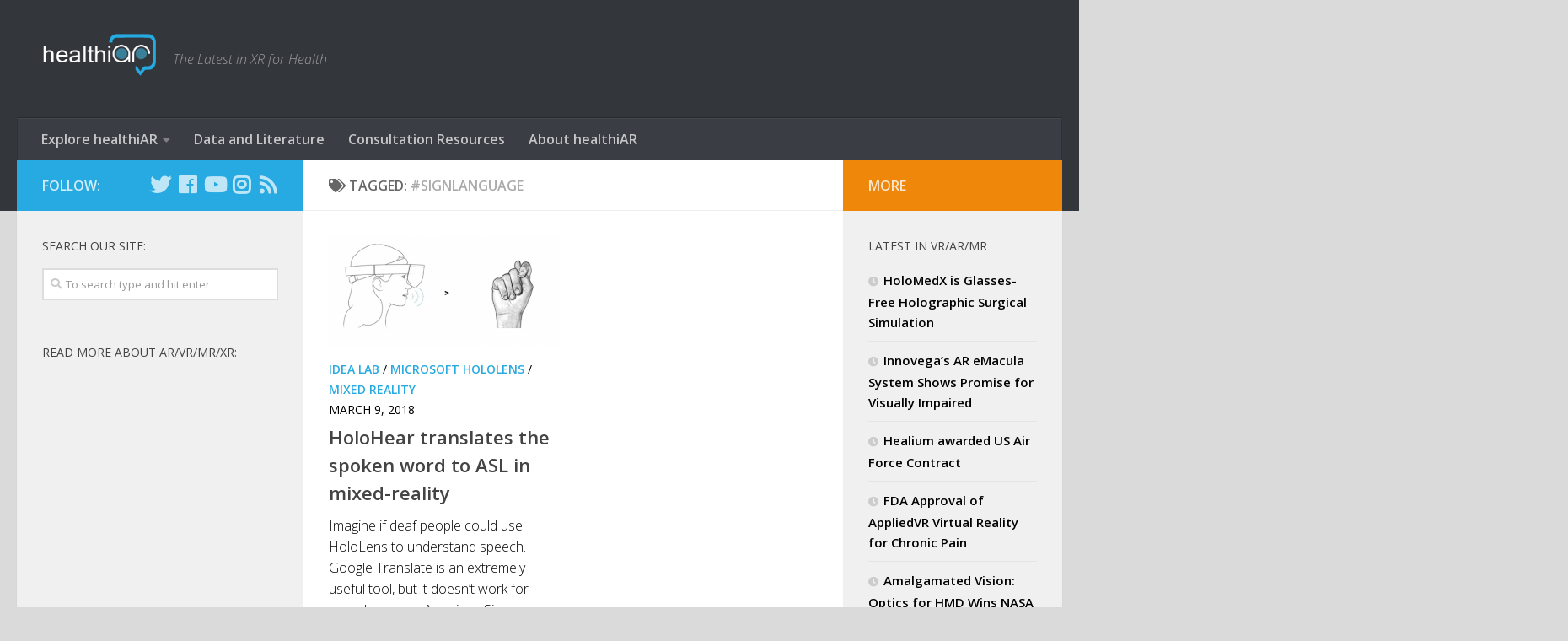

--- FILE ---
content_type: text/html; charset=UTF-8
request_url: https://healthiar.com/tag/signlanguage
body_size: 14722
content:
<!DOCTYPE html>
<html class="no-js" lang="en-US" xmlns:og="http://ogp.me/ns#" xmlns:fb="http://ogp.me/ns/fb#">
<head>
  <meta charset="UTF-8">
  <meta name="viewport" content="width=device-width, initial-scale=1.0">
  <link rel="profile" href="https://gmpg.org/xfn/11" />
  <link rel="pingback" href="https://healthiar.com/xmlrpc.php">

  <title>#signlanguage &#8211; healthiAR+VR+MR+XR</title>
<script>document.documentElement.className = document.documentElement.className.replace("no-js","js");</script>
<link rel='dns-prefetch' href='//s.w.org' />
<link rel="alternate" type="application/rss+xml" title="healthiAR+VR+MR+XR &raquo; Feed" href="https://healthiar.com/feed" />
<link rel="alternate" type="application/rss+xml" title="healthiAR+VR+MR+XR &raquo; Comments Feed" href="https://healthiar.com/comments/feed" />
<link id="hu-user-gfont" href="//fonts.googleapis.com/css?family=Open+Sans:400,400italic,300italic,300,600&subset=latin,latin-ext" rel="stylesheet" type="text/css"><link rel="alternate" type="application/rss+xml" title="healthiAR+VR+MR+XR &raquo; #signlanguage Tag Feed" href="https://healthiar.com/tag/signlanguage/feed" />
		<script type="text/javascript">
			window._wpemojiSettings = {"baseUrl":"https:\/\/s.w.org\/images\/core\/emoji\/11\/72x72\/","ext":".png","svgUrl":"https:\/\/s.w.org\/images\/core\/emoji\/11\/svg\/","svgExt":".svg","source":{"concatemoji":"https:\/\/healthiar.com\/wp-includes\/js\/wp-emoji-release.min.js?ver=4.9.28"}};
			!function(e,a,t){var n,r,o,i=a.createElement("canvas"),p=i.getContext&&i.getContext("2d");function s(e,t){var a=String.fromCharCode;p.clearRect(0,0,i.width,i.height),p.fillText(a.apply(this,e),0,0);e=i.toDataURL();return p.clearRect(0,0,i.width,i.height),p.fillText(a.apply(this,t),0,0),e===i.toDataURL()}function c(e){var t=a.createElement("script");t.src=e,t.defer=t.type="text/javascript",a.getElementsByTagName("head")[0].appendChild(t)}for(o=Array("flag","emoji"),t.supports={everything:!0,everythingExceptFlag:!0},r=0;r<o.length;r++)t.supports[o[r]]=function(e){if(!p||!p.fillText)return!1;switch(p.textBaseline="top",p.font="600 32px Arial",e){case"flag":return s([55356,56826,55356,56819],[55356,56826,8203,55356,56819])?!1:!s([55356,57332,56128,56423,56128,56418,56128,56421,56128,56430,56128,56423,56128,56447],[55356,57332,8203,56128,56423,8203,56128,56418,8203,56128,56421,8203,56128,56430,8203,56128,56423,8203,56128,56447]);case"emoji":return!s([55358,56760,9792,65039],[55358,56760,8203,9792,65039])}return!1}(o[r]),t.supports.everything=t.supports.everything&&t.supports[o[r]],"flag"!==o[r]&&(t.supports.everythingExceptFlag=t.supports.everythingExceptFlag&&t.supports[o[r]]);t.supports.everythingExceptFlag=t.supports.everythingExceptFlag&&!t.supports.flag,t.DOMReady=!1,t.readyCallback=function(){t.DOMReady=!0},t.supports.everything||(n=function(){t.readyCallback()},a.addEventListener?(a.addEventListener("DOMContentLoaded",n,!1),e.addEventListener("load",n,!1)):(e.attachEvent("onload",n),a.attachEvent("onreadystatechange",function(){"complete"===a.readyState&&t.readyCallback()})),(n=t.source||{}).concatemoji?c(n.concatemoji):n.wpemoji&&n.twemoji&&(c(n.twemoji),c(n.wpemoji)))}(window,document,window._wpemojiSettings);
		</script>
		<style type="text/css">
img.wp-smiley,
img.emoji {
	display: inline !important;
	border: none !important;
	box-shadow: none !important;
	height: 1em !important;
	width: 1em !important;
	margin: 0 .07em !important;
	vertical-align: -0.1em !important;
	background: none !important;
	padding: 0 !important;
}
</style>
<link rel='stylesheet' id='contact-form-7-css'  href='https://healthiar.com/wp-content/plugins/contact-form-7/includes/css/styles.css?ver=5.0.4' type='text/css' media='all' />
<link rel='stylesheet' id='ip_style-css'  href='https://healthiar.com/wp-content/plugins/impactpubs/ip_style.css?ver=4.9.28' type='text/css' media='all' />
<link rel='stylesheet' id='mks_shortcodes_fntawsm_css-css'  href='https://healthiar.com/wp-content/plugins/meks-flexible-shortcodes/css/font-awesome/css/font-awesome.min.css?ver=1.3.1' type='text/css' media='screen' />
<link rel='stylesheet' id='mks_shortcodes_simple_line_icons-css'  href='https://healthiar.com/wp-content/plugins/meks-flexible-shortcodes/css/simple-line/simple-line-icons.css?ver=1.3.1' type='text/css' media='screen' />
<link rel='stylesheet' id='mks_shortcodes_css-css'  href='https://healthiar.com/wp-content/plugins/meks-flexible-shortcodes/css/style.css?ver=1.3.1' type='text/css' media='screen' />
<link rel='stylesheet' id='hueman-main-style-css'  href='https://healthiar.com/wp-content/themes/hueman/assets/front/css/main.min.css?ver=3.4.12' type='text/css' media='all' />
<style id='hueman-main-style-inline-css' type='text/css'>
body { font-family:'Open Sans', Arial, sans-serif;font-size:1.00rem }@media only screen and (min-width: 720px) {
        .nav > li { font-size:1.00rem; }
      }::selection { background-color: #27aae1; }
::-moz-selection { background-color: #27aae1; }a,a+span.hu-external::after,.themeform label .required,#flexslider-featured .flex-direction-nav .flex-next:hover,#flexslider-featured .flex-direction-nav .flex-prev:hover,.post-hover:hover .post-title a,.post-title a:hover,.sidebar.s1 .post-nav li a:hover i,.content .post-nav li a:hover i,.post-related a:hover,.sidebar.s1 .widget_rss ul li a,#footer .widget_rss ul li a,.sidebar.s1 .widget_calendar a,#footer .widget_calendar a,.sidebar.s1 .alx-tab .tab-item-category a,.sidebar.s1 .alx-posts .post-item-category a,.sidebar.s1 .alx-tab li:hover .tab-item-title a,.sidebar.s1 .alx-tab li:hover .tab-item-comment a,.sidebar.s1 .alx-posts li:hover .post-item-title a,#footer .alx-tab .tab-item-category a,#footer .alx-posts .post-item-category a,#footer .alx-tab li:hover .tab-item-title a,#footer .alx-tab li:hover .tab-item-comment a,#footer .alx-posts li:hover .post-item-title a,.comment-tabs li.active a,.comment-awaiting-moderation,.child-menu a:hover,.child-menu .current_page_item > a,.wp-pagenavi a{ color: #27aae1; }.themeform input[type="submit"],.themeform button[type="submit"],.sidebar.s1 .sidebar-top,.sidebar.s1 .sidebar-toggle,#flexslider-featured .flex-control-nav li a.flex-active,.post-tags a:hover,.sidebar.s1 .widget_calendar caption,#footer .widget_calendar caption,.author-bio .bio-avatar:after,.commentlist li.bypostauthor > .comment-body:after,.commentlist li.comment-author-admin > .comment-body:after{ background-color: #27aae1; }.post-format .format-container { border-color: #27aae1; }.sidebar.s1 .alx-tabs-nav li.active a,#footer .alx-tabs-nav li.active a,.comment-tabs li.active a,.wp-pagenavi a:hover,.wp-pagenavi a:active,.wp-pagenavi span.current{ border-bottom-color: #27aae1!important; }.sidebar.s2 .post-nav li a:hover i,
.sidebar.s2 .widget_rss ul li a,
.sidebar.s2 .widget_calendar a,
.sidebar.s2 .alx-tab .tab-item-category a,
.sidebar.s2 .alx-posts .post-item-category a,
.sidebar.s2 .alx-tab li:hover .tab-item-title a,
.sidebar.s2 .alx-tab li:hover .tab-item-comment a,
.sidebar.s2 .alx-posts li:hover .post-item-title a { color: #ef870a; }
.sidebar.s2 .sidebar-top,.sidebar.s2 .sidebar-toggle,.post-comments,.jp-play-bar,.jp-volume-bar-value,.sidebar.s2 .widget_calendar caption{ background-color: #ef870a; }.sidebar.s2 .alx-tabs-nav li.active a { border-bottom-color: #ef870a; }
.post-comments span:before { border-right-color: #ef870a; }
      .search-expand,
              #nav-topbar.nav-container { background-color: #26272b}@media only screen and (min-width: 720px) {
                #nav-topbar .nav ul { background-color: #26272b; }
              }.is-scrolled #header .nav-container.desktop-sticky,
              .is-scrolled #header .search-expand { background-color: #26272b; background-color: rgba(38,39,43,0.90) }.is-scrolled .topbar-transparent #nav-topbar.desktop-sticky .nav ul { background-color: #26272b; background-color: rgba(38,39,43,0.95) }#header { background-color: #33363b; }
@media only screen and (min-width: 720px) {
  #nav-header .nav ul { background-color: #33363b; }
}
        #header #nav-mobile { background-color: #33363b; }.is-scrolled #header #nav-mobile { background-color: #33363b; background-color: rgba(51,54,59,0.90) }#nav-header.nav-container, #main-header-search .search-expand { background-color: #3b3d44; }
@media only screen and (min-width: 720px) {
  #nav-header .nav ul { background-color: #3b3d44; }
}
        .site-title a img { max-height: 70px; }body { background-color: #dbdada; }
</style>
<link rel='stylesheet' id='theme-stylesheet-css'  href='https://healthiar.com/wp-content/themes/hueman-child/style.css?ver=3.4.12' type='text/css' media='all' />
<link rel='stylesheet' id='hueman-font-awesome-css'  href='https://healthiar.com/wp-content/themes/hueman/assets/front/css/font-awesome.min.css?ver=3.4.12' type='text/css' media='all' />
<link rel='stylesheet' id='meks-ads-widget-css'  href='https://healthiar.com/wp-content/plugins/meks-easy-ads-widget/css/style.css?ver=2.0.4' type='text/css' media='all' />
<link rel='stylesheet' id='meks-flickr-widget-css'  href='https://healthiar.com/wp-content/plugins/meks-simple-flickr-widget/css/style.css?ver=1.1.3' type='text/css' media='all' />
<link rel='stylesheet' id='meks-author-widget-css'  href='https://healthiar.com/wp-content/plugins/meks-smart-author-widget/css/style.css?ver=1.1.1' type='text/css' media='all' />
<link rel='stylesheet' id='meks-social-widget-css'  href='https://healthiar.com/wp-content/plugins/meks-smart-social-widget/css/style.css?ver=1.3.5' type='text/css' media='all' />
<link rel='stylesheet' id='meks-themeforest-widget-css'  href='https://healthiar.com/wp-content/plugins/meks-themeforest-smart-widget/css/style.css?ver=1.2' type='text/css' media='all' />
<script type='text/javascript' src='https://healthiar.com/wp-includes/js/jquery/jquery.js?ver=1.12.4'></script>
<script type='text/javascript' src='https://healthiar.com/wp-includes/js/jquery/jquery-migrate.min.js?ver=1.4.1'></script>
<script type='text/javascript' src='https://healthiar.com/wp-content/plugins/meks-flexible-shortcodes/js/main.js?ver=1.3.1'></script>
<link rel='https://api.w.org/' href='https://healthiar.com/wp-json/' />
<link rel="EditURI" type="application/rsd+xml" title="RSD" href="https://healthiar.com/xmlrpc.php?rsd" />
<link rel="wlwmanifest" type="application/wlwmanifest+xml" href="https://healthiar.com/wp-includes/wlwmanifest.xml" /> 
<meta name="generator" content="WordPress 4.9.28" />
    <script>
    function hasWKGoogleAnalyticsCookie() {
      return (new RegExp('wp_wk_ga_untrack_' + document.location.hostname) ).test(document.cookie);
    }
    </script>
    
      <script>
      if( !hasWKGoogleAnalyticsCookie() ) {
        //Google Analytics
        (function(i,s,o,g,r,a,m){i['GoogleAnalyticsObject']=r;i[r]=i[r]||function(){
        (i[r].q=i[r].q||[]).push(arguments)},i[r].l=1*new Date();a=s.createElement(o),
        m=s.getElementsByTagName(o)[0];a.async=1;a.src=g;m.parentNode.insertBefore(a,m)
        })(window,document,'script','https://www.google-analytics.com/analytics.js','ga');
        ga('create', 'UA-86300168-1', 'auto');

          
        ga('send', 'pageview');
      }
      </script>

        <!--[if lt IE 9]>
<script src="https://healthiar.com/wp-content/themes/hueman/assets/front/js/ie/html5shiv-printshiv.min.js"></script>
<script src="https://healthiar.com/wp-content/themes/hueman/assets/front/js/ie/selectivizr.js"></script>
<![endif]-->
<link rel="icon" href="https://healthiar.com/wp-content/uploads/2017/03/cropped-ar_300x300-32x32.png" sizes="32x32" />
<link rel="icon" href="https://healthiar.com/wp-content/uploads/2017/03/cropped-ar_300x300-192x192.png" sizes="192x192" />
<link rel="apple-touch-icon-precomposed" href="https://healthiar.com/wp-content/uploads/2017/03/cropped-ar_300x300-180x180.png" />
<meta name="msapplication-TileImage" content="https://healthiar.com/wp-content/uploads/2017/03/cropped-ar_300x300-270x270.png" />

<!-- START - Open Graph for Facebook, Google+ and Twitter Card Tags 2.2.5 -->
 <!-- Facebook Open Graph -->
  <meta property="og:locale" content="en_US"/>
  <meta property="og:site_name" content="healthiAR+VR+MR+XR"/>
  <meta property="og:title" content="#signlanguage"/>
  <meta property="og:url" content="https://healthiar.com/tag/signlanguage"/>
  <meta property="og:type" content="article"/>
  <meta property="og:description" content="The Latest in XR for Health"/>
  <meta property="og:image" content="https://healthiar.com/wp-content/uploads/2017/03/healthiar-VRARA-image_low.jpg"/>
  <meta property="article:publisher" content="https://www.facebook.com/gohealthiAR"/>
 <!-- Google+ / Schema.org -->
  <meta itemprop="name" content="#signlanguage"/>
  <meta itemprop="headline" content="#signlanguage"/>
  <meta itemprop="description" content="The Latest in XR for Health"/>
  <meta itemprop="image" content="https://healthiar.com/wp-content/uploads/2017/03/healthiar-VRARA-image_low.jpg"/>
  <!--<meta itemprop="publisher" content="healthiAR+VR+MR+XR"/>--> <!-- To solve: The attribute publisher.itemtype has an invalid value -->
 <!-- Twitter Cards -->
  <meta name="twitter:title" content="#signlanguage"/>
  <meta name="twitter:url" content="https://healthiar.com/tag/signlanguage"/>
  <meta name="twitter:description" content="The Latest in XR for Health"/>
  <meta name="twitter:image" content="https://healthiar.com/wp-content/uploads/2017/03/healthiar-VRARA-image_low.jpg"/>
  <meta name="twitter:card" content="summary_large_image"/>
  <meta name="twitter:site" content="@healthiAR"/>
 <!-- SEO -->
  <meta name="description" content="The Latest in XR for Health"/>
  <meta name="publisher" content="healthiAR+VR+MR+XR"/>
 <!-- Misc. tags -->
 <!-- is_tag -->
<!-- END - Open Graph for Facebook, Google+ and Twitter Card Tags 2.2.5 -->
	
</head>

<body class="archive tag tag-signlanguage tag-201 wp-custom-logo col-3cm full-width mobile-sidebar-hide-s2 header-desktop-sticky header-mobile-sticky chrome elementor-default">

<div id="wrapper">

  
  <header id="header" class="main-menu-mobile-on one-mobile-menu main_menu header-ads-desktop  topbar-transparent no-header-img">
        <nav class="nav-container group mobile-menu mobile-sticky " id="nav-mobile" data-menu-id="header-1">
  <div class="mobile-title-logo-in-header">                  <p class="site-title"><a class="custom-logo-link" href="https://healthiar.com/" rel="home" title="healthiAR+VR+MR+XR | Home page"><img src="https://healthiar.com/wp-content/uploads/2016/10/healthiAR_outline.png" alt="healthiAR+VR+MR+XR"></a></p>
                </div>
        
                    <!-- <div class="ham__navbar-toggler collapsed" aria-expanded="false">
          <div class="ham__navbar-span-wrapper">
            <span class="ham-toggler-menu__span"></span>
          </div>
        </div> -->
        <div class="ham__navbar-toggler-two collapsed" title="Menu" aria-expanded="false">
          <div class="ham__navbar-span-wrapper">
            <span class="line line-1"></span>
            <span class="line line-2"></span>
            <span class="line line-3"></span>
          </div>
        </div>
            
      <div class="nav-text"></div>
      <div class="nav-wrap container">
                  <ul class="nav container-inner group mobile-search">
                            <li>
                  <form method="get" class="searchform themeform" action="https://healthiar.com/">
	<div>
		<input type="text" class="search" name="s" onblur="if(this.value=='')this.value='To search type and hit enter';" onfocus="if(this.value=='To search type and hit enter')this.value='';" value="To search type and hit enter" />
	</div>
</form>                </li>
                      </ul>
                <ul id="menu-new-menu" class="nav container-inner group"><li id="menu-item-623" class="menu-item menu-item-type-custom menu-item-object-custom menu-item-has-children menu-item-623"><a href="#">Explore healthiAR</a>
<ul class="sub-menu">
	<li id="menu-item-632" class="menu-item menu-item-type-custom menu-item-object-custom menu-item-has-children menu-item-632"><a href="#">By Approach</a>
	<ul class="sub-menu">
		<li id="menu-item-620" class="menu-item menu-item-type-taxonomy menu-item-object-category menu-item-620"><a href="https://healthiar.com/category/vr-branded-experiences">Branded Experiences</a></li>
		<li id="menu-item-631" class="menu-item menu-item-type-taxonomy menu-item-object-category menu-item-631"><a href="https://healthiar.com/category/vr-ar-mr-clinical-utility">Clinical Utility</a></li>
		<li id="menu-item-621" class="menu-item menu-item-type-taxonomy menu-item-object-category menu-item-621"><a href="https://healthiar.com/category/device">Device/Demonstration</a></li>
		<li id="menu-item-630" class="menu-item menu-item-type-taxonomy menu-item-object-category menu-item-630"><a href="https://healthiar.com/category/patient-empathy">Patient Empathy</a></li>
		<li id="menu-item-968" class="menu-item menu-item-type-taxonomy menu-item-object-category menu-item-968"><a href="https://healthiar.com/category/idea-lab">Idea Lab</a></li>
		<li id="menu-item-622" class="menu-item menu-item-type-taxonomy menu-item-object-category menu-item-622"><a href="https://healthiar.com/category/method-of-action-moa">Method of Action (MOA)</a></li>
		<li id="menu-item-629" class="menu-item menu-item-type-taxonomy menu-item-object-category menu-item-629"><a href="https://healthiar.com/category/training">Training</a></li>
	</ul>
</li>
	<li id="menu-item-618" class="menu-item menu-item-type-taxonomy menu-item-object-category menu-item-has-children menu-item-618"><a href="https://healthiar.com/category/specialty">By Specialty</a>
	<ul class="sub-menu">
		<li id="menu-item-2047" class="menu-item menu-item-type-taxonomy menu-item-object-category menu-item-2047"><a href="https://healthiar.com/category/specialty/autism">Autism</a></li>
		<li id="menu-item-613" class="menu-item menu-item-type-taxonomy menu-item-object-category menu-item-613"><a href="https://healthiar.com/category/specialty/cardiovascular">Cardiovascular</a></li>
		<li id="menu-item-1365" class="menu-item menu-item-type-taxonomy menu-item-object-category menu-item-1365"><a href="https://healthiar.com/category/specialty/cosmetic-surgery">Cosmetic Surgery</a></li>
		<li id="menu-item-967" class="menu-item menu-item-type-taxonomy menu-item-object-category menu-item-967"><a href="https://healthiar.com/category/specialty/weight-management">Diet/Weight Management</a></li>
		<li id="menu-item-1366" class="menu-item menu-item-type-taxonomy menu-item-object-category menu-item-1366"><a href="https://healthiar.com/category/specialty/fitness">Fitness</a></li>
		<li id="menu-item-672" class="menu-item menu-item-type-taxonomy menu-item-object-category menu-item-672"><a href="https://healthiar.com/category/specialty/gastroenterology">Gastroenterology</a></li>
		<li id="menu-item-1153" class="menu-item menu-item-type-taxonomy menu-item-object-category menu-item-1153"><a href="https://healthiar.com/category/specialty/geriatrics">Geriatrics</a></li>
		<li id="menu-item-614" class="menu-item menu-item-type-taxonomy menu-item-object-category menu-item-614"><a href="https://healthiar.com/category/specialty/neurology">Neurology</a></li>
		<li id="menu-item-1034" class="menu-item menu-item-type-taxonomy menu-item-object-category menu-item-1034"><a href="https://healthiar.com/category/specialty/obstetricsmaternity">Obstetrics/Maternity</a></li>
		<li id="menu-item-2048" class="menu-item menu-item-type-taxonomy menu-item-object-category menu-item-2048"><a href="https://healthiar.com/category/specialty/oncology">Oncology</a></li>
		<li id="menu-item-908" class="menu-item menu-item-type-taxonomy menu-item-object-category menu-item-908"><a href="https://healthiar.com/category/specialty/pain-management">Pain Management</a></li>
		<li id="menu-item-734" class="menu-item menu-item-type-taxonomy menu-item-object-category menu-item-734"><a href="https://healthiar.com/category/specialty/patient-well-being">Patient Well-Being</a></li>
		<li id="menu-item-616" class="menu-item menu-item-type-taxonomy menu-item-object-category menu-item-616"><a href="https://healthiar.com/category/specialty/pediatrics">Pediatrics</a></li>
		<li id="menu-item-2049" class="menu-item menu-item-type-taxonomy menu-item-object-category menu-item-2049"><a href="https://healthiar.com/category/specialty/physical-therapy">Physical Therapy</a></li>
		<li id="menu-item-735" class="menu-item menu-item-type-taxonomy menu-item-object-category menu-item-735"><a href="https://healthiar.com/category/specialty/preventive-care">Preventive Care</a></li>
		<li id="menu-item-2050" class="menu-item menu-item-type-taxonomy menu-item-object-category menu-item-2050"><a href="https://healthiar.com/category/specialty/prosthetics">Prosthetics</a></li>
		<li id="menu-item-1367" class="menu-item menu-item-type-taxonomy menu-item-object-category menu-item-1367"><a href="https://healthiar.com/category/specialty/psychology">Psychology</a></li>
		<li id="menu-item-2051" class="menu-item menu-item-type-taxonomy menu-item-object-category menu-item-2051"><a href="https://healthiar.com/category/specialty/rehabilitation">Rehabilitation</a></li>
		<li id="menu-item-617" class="menu-item menu-item-type-taxonomy menu-item-object-category menu-item-617"><a href="https://healthiar.com/category/specialty/surgery-specialty">Surgery</a></li>
		<li id="menu-item-615" class="menu-item menu-item-type-taxonomy menu-item-object-category menu-item-615"><a href="https://healthiar.com/category/specialty/vision">Vision</a></li>
	</ul>
</li>
	<li id="menu-item-602" class="menu-item menu-item-type-taxonomy menu-item-object-category menu-item-has-children menu-item-602"><a href="https://healthiar.com/category/platform">By VR/AR/MR Platform</a>
	<ul class="sub-menu">
		<li id="menu-item-603" class="menu-item menu-item-type-taxonomy menu-item-object-category menu-item-603"><a href="https://healthiar.com/category/platform/360-video">360° Video</a></li>
		<li id="menu-item-604" class="menu-item menu-item-type-taxonomy menu-item-object-category menu-item-604"><a href="https://healthiar.com/category/platform/google-cardboard">Google Cardboard</a></li>
		<li id="menu-item-606" class="menu-item menu-item-type-taxonomy menu-item-object-category menu-item-606"><a href="https://healthiar.com/category/platform/htc-vive">HTC Vive</a></li>
		<li id="menu-item-608" class="menu-item menu-item-type-taxonomy menu-item-object-category menu-item-608"><a href="https://healthiar.com/category/platform/microsoft-hololens">Microsoft HoloLens</a></li>
		<li id="menu-item-609" class="menu-item menu-item-type-taxonomy menu-item-object-category menu-item-609"><a href="https://healthiar.com/category/platform/oculus-rift">Oculus Rift</a></li>
		<li id="menu-item-611" class="menu-item menu-item-type-taxonomy menu-item-object-category menu-item-611"><a href="https://healthiar.com/category/platform/samsung-gearvr">Samsung GearVR</a></li>
	</ul>
</li>
	<li id="menu-item-1173" class="menu-item menu-item-type-post_type menu-item-object-page menu-item-1173"><a href="https://healthiar.com/subscribe">Subscribe to healthiAR!</a></li>
</ul>
</li>
<li id="menu-item-624" class="menu-item menu-item-type-taxonomy menu-item-object-category menu-item-624"><a href="https://healthiar.com/category/books">Data and Literature</a></li>
<li id="menu-item-627" class="menu-item menu-item-type-post_type menu-item-object-page menu-item-627"><a href="https://healthiar.com/resources-for-vr-development">Consultation Resources</a></li>
<li id="menu-item-656" class="menu-item menu-item-type-post_type menu-item-object-page menu-item-656"><a href="https://healthiar.com/about-healthiar">About healthiAR</a></li>
</ul>      </div>
</nav><!--/#nav-topbar-->  
  
  <div class="container group">
        <div class="container-inner">

                    <div class="group pad central-header-zone">
                  <div class="logo-tagline-group">
                                        <p class="site-title"><a class="custom-logo-link" href="https://healthiar.com/" rel="home" title="healthiAR+VR+MR+XR | Home page"><img src="https://healthiar.com/wp-content/uploads/2016/10/healthiAR_outline.png" alt="healthiAR+VR+MR+XR"></a></p>
                                                                <p class="site-description">The Latest in XR for Health</p>
                                        </div>

                                </div>
      
                <nav class="nav-container group desktop-menu " id="nav-header" data-menu-id="header-2">
    <div class="nav-text"><!-- put your mobile menu text here --></div>

  <div class="nav-wrap container">
        <ul id="menu-new-menu-1" class="nav container-inner group"><li class="menu-item menu-item-type-custom menu-item-object-custom menu-item-has-children menu-item-623"><a href="#">Explore healthiAR</a>
<ul class="sub-menu">
	<li class="menu-item menu-item-type-custom menu-item-object-custom menu-item-has-children menu-item-632"><a href="#">By Approach</a>
	<ul class="sub-menu">
		<li class="menu-item menu-item-type-taxonomy menu-item-object-category menu-item-620"><a href="https://healthiar.com/category/vr-branded-experiences">Branded Experiences</a></li>
		<li class="menu-item menu-item-type-taxonomy menu-item-object-category menu-item-631"><a href="https://healthiar.com/category/vr-ar-mr-clinical-utility">Clinical Utility</a></li>
		<li class="menu-item menu-item-type-taxonomy menu-item-object-category menu-item-621"><a href="https://healthiar.com/category/device">Device/Demonstration</a></li>
		<li class="menu-item menu-item-type-taxonomy menu-item-object-category menu-item-630"><a href="https://healthiar.com/category/patient-empathy">Patient Empathy</a></li>
		<li class="menu-item menu-item-type-taxonomy menu-item-object-category menu-item-968"><a href="https://healthiar.com/category/idea-lab">Idea Lab</a></li>
		<li class="menu-item menu-item-type-taxonomy menu-item-object-category menu-item-622"><a href="https://healthiar.com/category/method-of-action-moa">Method of Action (MOA)</a></li>
		<li class="menu-item menu-item-type-taxonomy menu-item-object-category menu-item-629"><a href="https://healthiar.com/category/training">Training</a></li>
	</ul>
</li>
	<li class="menu-item menu-item-type-taxonomy menu-item-object-category menu-item-has-children menu-item-618"><a href="https://healthiar.com/category/specialty">By Specialty</a>
	<ul class="sub-menu">
		<li class="menu-item menu-item-type-taxonomy menu-item-object-category menu-item-2047"><a href="https://healthiar.com/category/specialty/autism">Autism</a></li>
		<li class="menu-item menu-item-type-taxonomy menu-item-object-category menu-item-613"><a href="https://healthiar.com/category/specialty/cardiovascular">Cardiovascular</a></li>
		<li class="menu-item menu-item-type-taxonomy menu-item-object-category menu-item-1365"><a href="https://healthiar.com/category/specialty/cosmetic-surgery">Cosmetic Surgery</a></li>
		<li class="menu-item menu-item-type-taxonomy menu-item-object-category menu-item-967"><a href="https://healthiar.com/category/specialty/weight-management">Diet/Weight Management</a></li>
		<li class="menu-item menu-item-type-taxonomy menu-item-object-category menu-item-1366"><a href="https://healthiar.com/category/specialty/fitness">Fitness</a></li>
		<li class="menu-item menu-item-type-taxonomy menu-item-object-category menu-item-672"><a href="https://healthiar.com/category/specialty/gastroenterology">Gastroenterology</a></li>
		<li class="menu-item menu-item-type-taxonomy menu-item-object-category menu-item-1153"><a href="https://healthiar.com/category/specialty/geriatrics">Geriatrics</a></li>
		<li class="menu-item menu-item-type-taxonomy menu-item-object-category menu-item-614"><a href="https://healthiar.com/category/specialty/neurology">Neurology</a></li>
		<li class="menu-item menu-item-type-taxonomy menu-item-object-category menu-item-1034"><a href="https://healthiar.com/category/specialty/obstetricsmaternity">Obstetrics/Maternity</a></li>
		<li class="menu-item menu-item-type-taxonomy menu-item-object-category menu-item-2048"><a href="https://healthiar.com/category/specialty/oncology">Oncology</a></li>
		<li class="menu-item menu-item-type-taxonomy menu-item-object-category menu-item-908"><a href="https://healthiar.com/category/specialty/pain-management">Pain Management</a></li>
		<li class="menu-item menu-item-type-taxonomy menu-item-object-category menu-item-734"><a href="https://healthiar.com/category/specialty/patient-well-being">Patient Well-Being</a></li>
		<li class="menu-item menu-item-type-taxonomy menu-item-object-category menu-item-616"><a href="https://healthiar.com/category/specialty/pediatrics">Pediatrics</a></li>
		<li class="menu-item menu-item-type-taxonomy menu-item-object-category menu-item-2049"><a href="https://healthiar.com/category/specialty/physical-therapy">Physical Therapy</a></li>
		<li class="menu-item menu-item-type-taxonomy menu-item-object-category menu-item-735"><a href="https://healthiar.com/category/specialty/preventive-care">Preventive Care</a></li>
		<li class="menu-item menu-item-type-taxonomy menu-item-object-category menu-item-2050"><a href="https://healthiar.com/category/specialty/prosthetics">Prosthetics</a></li>
		<li class="menu-item menu-item-type-taxonomy menu-item-object-category menu-item-1367"><a href="https://healthiar.com/category/specialty/psychology">Psychology</a></li>
		<li class="menu-item menu-item-type-taxonomy menu-item-object-category menu-item-2051"><a href="https://healthiar.com/category/specialty/rehabilitation">Rehabilitation</a></li>
		<li class="menu-item menu-item-type-taxonomy menu-item-object-category menu-item-617"><a href="https://healthiar.com/category/specialty/surgery-specialty">Surgery</a></li>
		<li class="menu-item menu-item-type-taxonomy menu-item-object-category menu-item-615"><a href="https://healthiar.com/category/specialty/vision">Vision</a></li>
	</ul>
</li>
	<li class="menu-item menu-item-type-taxonomy menu-item-object-category menu-item-has-children menu-item-602"><a href="https://healthiar.com/category/platform">By VR/AR/MR Platform</a>
	<ul class="sub-menu">
		<li class="menu-item menu-item-type-taxonomy menu-item-object-category menu-item-603"><a href="https://healthiar.com/category/platform/360-video">360° Video</a></li>
		<li class="menu-item menu-item-type-taxonomy menu-item-object-category menu-item-604"><a href="https://healthiar.com/category/platform/google-cardboard">Google Cardboard</a></li>
		<li class="menu-item menu-item-type-taxonomy menu-item-object-category menu-item-606"><a href="https://healthiar.com/category/platform/htc-vive">HTC Vive</a></li>
		<li class="menu-item menu-item-type-taxonomy menu-item-object-category menu-item-608"><a href="https://healthiar.com/category/platform/microsoft-hololens">Microsoft HoloLens</a></li>
		<li class="menu-item menu-item-type-taxonomy menu-item-object-category menu-item-609"><a href="https://healthiar.com/category/platform/oculus-rift">Oculus Rift</a></li>
		<li class="menu-item menu-item-type-taxonomy menu-item-object-category menu-item-611"><a href="https://healthiar.com/category/platform/samsung-gearvr">Samsung GearVR</a></li>
	</ul>
</li>
	<li class="menu-item menu-item-type-post_type menu-item-object-page menu-item-1173"><a href="https://healthiar.com/subscribe">Subscribe to healthiAR!</a></li>
</ul>
</li>
<li class="menu-item menu-item-type-taxonomy menu-item-object-category menu-item-624"><a href="https://healthiar.com/category/books">Data and Literature</a></li>
<li class="menu-item menu-item-type-post_type menu-item-object-page menu-item-627"><a href="https://healthiar.com/resources-for-vr-development">Consultation Resources</a></li>
<li class="menu-item menu-item-type-post_type menu-item-object-page menu-item-656"><a href="https://healthiar.com/about-healthiar">About healthiAR</a></li>
</ul>  </div>
</nav><!--/#nav-header-->      
    </div><!--/.container-inner-->
      </div><!--/.container-->

</header><!--/#header-->
  
  <div class="container" id="page">
    <div class="container-inner">
            <div class="main">
        <div class="main-inner group">
          
              <section class="content">
              <div class="page-title pad group">
          	    		<h1><i class="fas fa-tags"></i>Tagged: <span>#signlanguage </span></h1>
    	
    </div><!--/.page-title-->
          <div class="pad group">
            
  <div id="grid-wrapper" class="post-list group">
    <div class="post-row">        <article id="post-1879" class="group grid-item post-1879 post type-post status-publish format-standard has-post-thumbnail hentry category-idea-lab category-microsoft-hololens category-mixed-reality tag-als tag-deaf tag-digitalhealth tag-futureofhealthcare tag-healthiar tag-medtech tag-mixedreality tag-mr tag-signlanguage tag-xr tag-health tag-hololens">
	<div class="post-inner post-hover">

		<div class="post-thumbnail">
			<a href="https://healthiar.com/holohear-translates-the-spoken-word-to-asl-in-mixed-reality" title="Permalink to HoloHear translates the spoken word to ASL in mixed-reality">
				<img width="520" height="245" src="https://healthiar.com/wp-content/uploads/2018/03/Screen-Shot-2018-03-07-at-6.36.11-AM-520x245.png" class="attachment-thumb-medium size-thumb-medium wp-post-image" alt="" srcset="https://healthiar.com/wp-content/uploads/2018/03/Screen-Shot-2018-03-07-at-6.36.11-AM-520x245.png 520w, https://healthiar.com/wp-content/uploads/2018/03/Screen-Shot-2018-03-07-at-6.36.11-AM-720x340.png 720w" sizes="(max-width: 520px) 100vw, 520px" />															</a>
					</div><!--/.post-thumbnail-->

		<div class="post-meta group">
			<p class="post-category"><a href="https://healthiar.com/category/idea-lab" rel="category tag">Idea Lab</a> / <a href="https://healthiar.com/category/platform/microsoft-hololens" rel="category tag">Microsoft HoloLens</a> / <a href="https://healthiar.com/category/uncategorized/mixed-reality" rel="category tag">Mixed Reality</a></p>
			<p class="post-date">
  <time class="published updated" datetime="2018-03-09 10:00:12">March 9, 2018</time>
</p>

  <p class="post-byline" style="display:none">&nbsp;by    <span class="vcard author">
      <span class="fn"><a href="https://healthiar.com/author/angie" title="Posts by Angie Banuelos" rel="author">Angie Banuelos</a></span>
    </span> &middot; Published <span class="published">March 9, 2018</span>
     &middot; Last modified <span class="updated">March 7, 2018</span>  </p>
		</div><!--/.post-meta-->

		<h2 class="post-title entry-title">
			<a href="https://healthiar.com/holohear-translates-the-spoken-word-to-asl-in-mixed-reality" rel="bookmark" title="Permalink to HoloHear translates the spoken word to ASL in mixed-reality">HoloHear translates the spoken word to ASL in mixed-reality</a>
		</h2><!--/.post-title-->

				<div class="entry excerpt entry-summary">
			<p>Imagine if deaf people could use HoloLens to understand speech. Google Translate is an extremely useful tool, but it doesn’t work for every language. American Sign Language is absent from Google Translate, but an&#46;&#46;&#46;</p>
		</div><!--/.entry-->
		
	</div><!--/.post-inner-->
</article><!--/.post-->    </div>  </div><!--/.post-list-->

<nav class="pagination group">
			<ul class="group">
			<li class="prev left"></li>
			<li class="next right"></li>
		</ul>
	</nav><!--/.pagination-->
          </div><!--/.pad-->
        </section><!--/.content-->
          

	<div class="sidebar s1 collapsed" data-position="left" data-layout="col-3cm" data-sb-id="s1">

		<a class="sidebar-toggle" title="Expand Sidebar"><i class="fas icon-sidebar-toggle"></i></a>

		<div class="sidebar-content">

			  			<div class="sidebar-top group">
                        <p>Follow:</p>
          
          <ul class="social-links"><li><a rel="nofollow" class="social-tooltip"  title="Follow us on Twitter" aria-label="Follow us on Twitter" href="https://twitter.com/healthiAR" target="_blank"  style="color:rgba(255,255,255,0.7)"><i class="fab fa-twitter"></i></a></li><li><a rel="nofollow" class="social-tooltip"  title="Follow us on Facebook" aria-label="Follow us on Facebook" href="https://www.facebook.com/healthiAR/" target="_blank"  style="color:rgba(255,255,255,0.7)"><i class="fab fa-facebook"></i></a></li><li><a rel="nofollow" class="social-tooltip"  title="Follow us on Youtube" aria-label="Follow us on Youtube" href="https://www.youtube.com/channel/UC1u91Z3URvshzWiQzyIJxpg" target="_blank"  style="color:rgba(255,255,255,0.7)"><i class="fab fa-youtube"></i></a></li><li><a rel="nofollow" class="social-tooltip"  title="Follow us on Instagram" aria-label="Follow us on Instagram" href="https://www.instagram.com/healthiAR/" target="_blank"  style="color:rgba(255,255,255,0.7)"><i class="fab fa-instagram"></i></a></li><li><a rel="nofollow" class="social-tooltip"  title="Follow us on Rss" aria-label="Follow us on Rss" href="https://healthiar.com/feed" target="_blank"  style="color:rgba(255,255,255,0.7)"><i class="fas fa-rss"></i></a></li></ul>  			</div>
			
			
			
			<div id="search-4" class="widget widget_search"><h3 class="widget-title">Search Our Site:</h3><form method="get" class="searchform themeform" action="https://healthiar.com/">
	<div>
		<input type="text" class="search" name="s" onblur="if(this.value=='')this.value='To search type and hit enter';" onfocus="if(this.value=='To search type and hit enter')this.value='';" value="To search type and hit enter" />
	</div>
</form></div><div id="custom_html-8" class="widget_text widget widget_custom_html"><h3 class="widget-title">Read More about AR/VR/MR/XR:</h3><div class="textwidget custom-html-widget"><iframe type="text/html" width="300" height="480" frameborder="0" allowfullscreen style="max-width:100%" src="https://read.amazon.com/kp/card?asin=B084FYCR5P&preview=inline&linkCode=kpe&ref_=cm_sw_r_kb_dp_8gDHFb1AS5MS8" ></iframe></div></div><div id="categories-4" class="widget widget_categories"><h3 class="widget-title">Categories</h3>		<ul>
	<li class="cat-item cat-item-84"><a href="https://healthiar.com/category/platform/360-video" >360° Video</a> (5)
</li>
	<li class="cat-item cat-item-244"><a href="https://healthiar.com/category/specialty/aging" >Aging</a> (2)
</li>
	<li class="cat-item cat-item-224"><a href="https://healthiar.com/category/uncategorized/augmented-reality" >Augmented Reality</a> (7)
</li>
	<li class="cat-item cat-item-182"><a href="https://healthiar.com/category/specialty/autism" >Autism</a> (1)
</li>
	<li class="cat-item cat-item-89"><a href="https://healthiar.com/category/vr-branded-experiences" >Branded Experiences</a> (8)
</li>
	<li class="cat-item cat-item-91"><a href="https://healthiar.com/category/specialty/cardiovascular" >Cardiovascular</a> (4)
</li>
	<li class="cat-item cat-item-46"><a href="https://healthiar.com/category/vr-ar-mr-clinical-utility" >Clinical Utility</a> (47)
</li>
	<li class="cat-item cat-item-136"><a href="https://healthiar.com/category/specialty/cosmetic-surgery" >Cosmetic Surgery</a> (1)
</li>
	<li class="cat-item cat-item-66"><a href="https://healthiar.com/category/books" >Data and Literature</a> (7)
</li>
	<li class="cat-item cat-item-87"><a href="https://healthiar.com/category/device" >Device/Demonstration</a> (15)
</li>
	<li class="cat-item cat-item-110"><a href="https://healthiar.com/category/specialty/weight-management" >Diet/Weight Management</a> (6)
</li>
	<li class="cat-item cat-item-175"><a href="https://healthiar.com/category/specialty/exposure-therapy" >Exposure Therapy</a> (1)
</li>
	<li class="cat-item cat-item-149"><a href="https://healthiar.com/category/specialty/fitness" >Fitness</a> (3)
</li>
	<li class="cat-item cat-item-94"><a href="https://healthiar.com/category/specialty/gastroenterology" >Gastroenterology</a> (1)
</li>
	<li class="cat-item cat-item-120"><a href="https://healthiar.com/category/specialty/geriatrics" >Geriatrics</a> (7)
</li>
	<li class="cat-item cat-item-77"><a href="https://healthiar.com/category/platform/google-cardboard" >Google Cardboard</a> (9)
</li>
	<li class="cat-item cat-item-226"><a href="https://healthiar.com/category/platform/google-glass" >Google Glass</a> (1)
</li>
	<li class="cat-item cat-item-78"><a href="https://healthiar.com/category/platform/htc-vive" >HTC Vive</a> (23)
</li>
	<li class="cat-item cat-item-90"><a href="https://healthiar.com/category/idea-lab" >Idea Lab</a> (20)
</li>
	<li class="cat-item cat-item-225"><a href="https://healthiar.com/category/specialty/maternity" >Maternity</a> (1)
</li>
	<li class="cat-item cat-item-221"><a href="https://healthiar.com/category/specialty/meditation" >Meditation</a> (3)
</li>
	<li class="cat-item cat-item-220"><a href="https://healthiar.com/category/specialty/mental-health" >Mental Health</a> (6)
</li>
	<li class="cat-item cat-item-81"><a href="https://healthiar.com/category/platform/microsoft-hololens" >Microsoft HoloLens</a> (15)
</li>
	<li class="cat-item cat-item-178"><a href="https://healthiar.com/category/uncategorized/mixed-reality" >Mixed Reality</a> (3)
</li>
	<li class="cat-item cat-item-74"><a href="https://healthiar.com/category/specialty/neurology" >Neurology</a> (17)
</li>
	<li class="cat-item cat-item-67"><a href="https://healthiar.com/category/news" >News</a> (7)
</li>
	<li class="cat-item cat-item-111"><a href="https://healthiar.com/category/specialty/obstetricsmaternity" >Obstetrics/Maternity</a> (5)
</li>
	<li class="cat-item cat-item-261"><a href="https://healthiar.com/category/platform/oculus-go" >Oculus Go</a> (1)
</li>
	<li class="cat-item cat-item-297"><a href="https://healthiar.com/category/platform/oculus-quest" >Oculus Quest</a> (2)
</li>
	<li class="cat-item cat-item-76"><a href="https://healthiar.com/category/platform/oculus-rift" >Oculus Rift</a> (20)
</li>
	<li class="cat-item cat-item-165"><a href="https://healthiar.com/category/specialty/oncology" >Oncology</a> (2)
</li>
	<li class="cat-item cat-item-109"><a href="https://healthiar.com/category/specialty/pain-management" >Pain Management</a> (11)
</li>
	<li class="cat-item cat-item-50"><a href="https://healthiar.com/category/patient-empathy" >Patient Empathy</a> (14)
</li>
	<li class="cat-item cat-item-96"><a href="https://healthiar.com/category/specialty/patient-well-being" >Patient Well-Being</a> (20)
</li>
	<li class="cat-item cat-item-92"><a href="https://healthiar.com/category/specialty/pediatrics" >Pediatrics</a> (14)
</li>
	<li class="cat-item cat-item-121"><a href="https://healthiar.com/category/specialty/physical-therapy" >Physical Therapy</a> (7)
</li>
	<li class="cat-item cat-item-95"><a href="https://healthiar.com/category/specialty/preventive-care" >Preventive Care</a> (5)
</li>
	<li class="cat-item cat-item-170"><a href="https://healthiar.com/category/specialty/prosthetics" >Prosthetics</a> (3)
</li>
	<li class="cat-item cat-item-125"><a href="https://healthiar.com/category/specialty/psychology" >Psychology</a> (4)
</li>
	<li class="cat-item cat-item-168"><a href="https://healthiar.com/category/specialty/rehabilitation" >Rehabilitation</a> (6)
</li>
	<li class="cat-item cat-item-79"><a href="https://healthiar.com/category/platform/samsung-gearvr" >Samsung GearVR</a> (14)
</li>
	<li class="cat-item cat-item-85"><a href="https://healthiar.com/category/specialty/surgery-specialty" >Surgery</a> (13)
</li>
	<li class="cat-item cat-item-215"><a href="https://healthiar.com/category/training/surgical-training" >Surgical Training</a> (4)
</li>
	<li class="cat-item cat-item-49"><a href="https://healthiar.com/category/technology" >Technology</a> (3)
</li>
	<li class="cat-item cat-item-44"><a href="https://healthiar.com/category/training" >Training</a> (28)
</li>
	<li class="cat-item cat-item-68"><a href="https://healthiar.com/category/trends" >Trends</a> (13)
</li>
	<li class="cat-item cat-item-171"><a href="https://healthiar.com/category/technology/virtual-reality" >Virtual Reality</a> (30)
</li>
	<li class="cat-item cat-item-86"><a href="https://healthiar.com/category/specialty/vision" >Vision</a> (13)
</li>
		</ul>
</div>
		</div><!--/.sidebar-content-->

	</div><!--/.sidebar-->

	<div class="sidebar s2 collapsed" data-position="right" data-layout="col-3cm" data-sb-id="s2">

	<a class="sidebar-toggle" title="Expand Sidebar"><i class="fas icon-sidebar-toggle"></i></a>

	<div class="sidebar-content">

		  		<div class="sidebar-top group">
  			<p>More</p>
  		</div>
		
		
				<div id="recent-posts-6" class="widget widget_recent_entries">		<h3 class="widget-title">Latest in VR/AR/MR</h3>		<ul>
											<li>
					<a href="https://healthiar.com/holomedx-is-glasses-free-holographic-surgical-simulation">HoloMedX is Glasses-Free Holographic Surgical Simulation</a>
									</li>
											<li>
					<a href="https://healthiar.com/innovegas-ar-emacula-system-shows-promise-for-visually-impaired">Innovega&#8217;s AR eMacula System Shows Promise for Visually Impaired</a>
									</li>
											<li>
					<a href="https://healthiar.com/healium-awarded-us-air-force-contract">Healium awarded US Air Force Contract</a>
									</li>
											<li>
					<a href="https://healthiar.com/fda-approval-of-appliedvr-virtual-reality-for-chronic-pain">FDA Approval of AppliedVR Virtual Reality for Chronic Pain</a>
									</li>
											<li>
					<a href="https://healthiar.com/amalgamated-vision-optics-for-hmd-wins-nasa-itech-2020">Amalgamated Vision: Optics for HMD Wins NASA iTech 2020</a>
									</li>
					</ul>
		</div><div id="alxtabs-3" class="widget widget_hu_tabs">
<h3 class="widget-title"></h3><ul class="alx-tabs-nav group tab-count-3"><li class="alx-tab tab-popular"><a href="#tab-popular-3" title="Popular Posts"><i class="fas fa-star"></i><span>Popular Posts</span></a></li><li class="alx-tab tab-comments"><a href="#tab-comments-3" title="Recent Comments"><i class="far fa-comments"></i><span>Recent Comments</span></a></li><li class="alx-tab tab-tags"><a href="#tab-tags-3" title="Tags"><i class="fas fa-tags"></i><span>Tags</span></a></li></ul>
	<div class="alx-tabs-container">


		

		
						<ul id="tab-popular-3" class="alx-tab group ">

								<li>

					
					<div class="tab-item-inner group">
						<p class="tab-item-category"><a href="https://healthiar.com/category/vr-branded-experiences" rel="category tag">Branded Experiences</a> / <a href="https://healthiar.com/category/device" rel="category tag">Device/Demonstration</a> / <a href="https://healthiar.com/category/platform/htc-vive" rel="category tag">HTC Vive</a> / <a href="https://healthiar.com/category/specialty/neurology" rel="category tag">Neurology</a> / <a href="https://healthiar.com/category/platform/oculus-rift" rel="category tag">Oculus Rift</a></p>						<p class="tab-item-title"><a href="https://healthiar.com/ge-neuro" rel="bookmark" title="Permalink to GE Neuro VR">GE Neuro VR</a></p>
						<p class="tab-item-date">28 Oct, 2016</p>					</div>

				</li>
								<li>

					
					<div class="tab-item-inner group">
						<p class="tab-item-category"><a href="https://healthiar.com/category/specialty/neurology" rel="category tag">Neurology</a> / <a href="https://healthiar.com/category/specialty/rehabilitation" rel="category tag">Rehabilitation</a></p>						<p class="tab-item-title"><a href="https://healthiar.com/saebovr-increases-mobility-through-virtual-reality-challenges" rel="bookmark" title="Permalink to SaeboVR increases mobility through virtual reality challenges">SaeboVR increases mobility through virtual reality challenges</a></p>
						<p class="tab-item-date">19 Feb, 2018</p>					</div>

				</li>
								<li>

					
					<div class="tab-item-inner group">
						<p class="tab-item-category"><a href="https://healthiar.com/category/vr-ar-mr-clinical-utility" rel="category tag">Clinical Utility</a> / <a href="https://healthiar.com/category/platform/microsoft-hololens" rel="category tag">Microsoft HoloLens</a> / <a href="https://healthiar.com/category/specialty/neurology" rel="category tag">Neurology</a> / <a href="https://healthiar.com/category/specialty/surgery-specialty" rel="category tag">Surgery</a></p>						<p class="tab-item-title"><a href="https://healthiar.com/hololens-helps-brain-surgeons" rel="bookmark" title="Permalink to HoloLens Helps Brain Surgeons">HoloLens Helps Brain Surgeons</a></p>
						<p class="tab-item-date">26 Oct, 2016</p>					</div>

				</li>
								<li>

					
					<div class="tab-item-inner group">
						<p class="tab-item-category"><a href="https://healthiar.com/category/vr-ar-mr-clinical-utility" rel="category tag">Clinical Utility</a> / <a href="https://healthiar.com/category/platform/htc-vive" rel="category tag">HTC Vive</a> / <a href="https://healthiar.com/category/specialty/neurology" rel="category tag">Neurology</a> / <a href="https://healthiar.com/category/specialty/pediatrics" rel="category tag">Pediatrics</a></p>						<p class="tab-item-title"><a href="https://healthiar.com/precision-vr-visualization-platform-aids-pediatric-neurosurgery" rel="bookmark" title="Permalink to Precision VR™ visualization platform aids pediatric neurosurgery">Precision VR™ visualization platform aids pediatric neurosurgery</a></p>
						<p class="tab-item-date">5 Mar, 2018</p>					</div>

				</li>
								<li>

					
					<div class="tab-item-inner group">
						<p class="tab-item-category"><a href="https://healthiar.com/category/vr-ar-mr-clinical-utility" rel="category tag">Clinical Utility</a> / <a href="https://healthiar.com/category/platform/htc-vive" rel="category tag">HTC Vive</a> / <a href="https://healthiar.com/category/specialty/neurology" rel="category tag">Neurology</a></p>						<p class="tab-item-title"><a href="https://healthiar.com/mindmotion-pro-for-neuro-rehabilitiation" rel="bookmark" title="Permalink to MindMotion Pro for Neuro-Rehabilitiation">MindMotion Pro for Neuro-Rehabilitiation</a></p>
						<p class="tab-item-date">26 Oct, 2016</p>					</div>

				</li>
											</ul><!--/.alx-tab-->

		

		
			
			<ul id="tab-comments-3" class="alx-tab group ">
								<li>

						
						<div class="tab-item-inner group">
														<div class="tab-item-name">Vijay Ravindran says:</div>
							<div class="tab-item-comment"><a href="https://healthiar.com/floreo-vr-brings-tools-for-children-with-autism-home#comment-99">Hi! I am the CEO at Floreo. We are working on...</a></div>

						</div>

				</li>
								<li>

						
						<div class="tab-item-inner group">
														<div class="tab-item-name">kristi says:</div>
							<div class="tab-item-comment"><a href="https://healthiar.com/floreo-vr-brings-tools-for-children-with-autism-home#comment-98">At the moment, Floreo is only available on iOS. However, as...</a></div>

						</div>

				</li>
								<li>

						
						<div class="tab-item-inner group">
														<div class="tab-item-name">KIRKWOOD says:</div>
							<div class="tab-item-comment"><a href="https://healthiar.com/floreo-vr-brings-tools-for-children-with-autism-home#comment-97">Hey, does the app work on android as well?</a></div>

						</div>

				</li>
								<li>

						
						<div class="tab-item-inner group">
														<div class="tab-item-name">VR Melbourne says:</div>
							<div class="tab-item-comment"><a href="https://healthiar.com/ge-neuro#comment-94">Very interesting project. I am delighted. I love virtual reality. I...</a></div>

						</div>

				</li>
								<li>

						
						<div class="tab-item-inner group">
														<div class="tab-item-name">SentiAR adds real-time holographic visualization to cardiac ablation &#8211; we are healthiAR says:</div>
							<div class="tab-item-comment"><a href="https://healthiar.com/lucinaar-pairs-with-hololens-for-augmented-reality-birthing-simulation-training#comment-87">[&#8230;] key here is the “real-time” aspect of SentiAR’s technology. While...</a></div>

						</div>

				</li>
							</ul><!--/.alx-tab-->

		
		
			<ul id="tab-tags-3" class="alx-tab group">
				<li>
					<a href="https://healthiar.com/tag/ar" class="tag-cloud-link tag-link-227 tag-link-position-1" style="font-size: 12.796296296296pt;" aria-label="#AR (6 items)">#AR</a>
<a href="https://healthiar.com/tag/dementia" class="tag-cloud-link tag-link-263 tag-link-position-2" style="font-size: 8pt;" aria-label="#Dementia (2 items)">#Dementia</a>
<a href="https://healthiar.com/tag/digitalhealth" class="tag-cloud-link tag-link-188 tag-link-position-3" style="font-size: 21.740740740741pt;" aria-label="#digitalhealth (34 items)">#digitalhealth</a>
<a href="https://healthiar.com/tag/futureofhealthcare" class="tag-cloud-link tag-link-190 tag-link-position-4" style="font-size: 21.740740740741pt;" aria-label="#futureofhealthcare (34 items)">#futureofhealthcare</a>
<a href="https://healthiar.com/tag/healthiar" class="tag-cloud-link tag-link-189 tag-link-position-5" style="font-size: 22pt;" aria-label="#healthiAR (35 items)">#healthiAR</a>
<a href="https://healthiar.com/tag/medtech" class="tag-cloud-link tag-link-187 tag-link-position-6" style="font-size: 15.259259259259pt;" aria-label="#medtech (10 items)">#medtech</a>
<a href="https://healthiar.com/tag/mixedreality" class="tag-cloud-link tag-link-197 tag-link-position-7" style="font-size: 9.5555555555556pt;" aria-label="#mixedreality (3 items)">#mixedreality</a>
<a href="https://healthiar.com/tag/mobilevr" class="tag-cloud-link tag-link-186 tag-link-position-8" style="font-size: 9.5555555555556pt;" aria-label="#mobileVR (3 items)">#mobileVR</a>
<a href="https://healthiar.com/tag/mr" class="tag-cloud-link tag-link-196 tag-link-position-9" style="font-size: 10.851851851852pt;" aria-label="#MR (4 items)">#MR</a>
<a href="https://healthiar.com/tag/pediatric" class="tag-cloud-link tag-link-256 tag-link-position-10" style="font-size: 8pt;" aria-label="#Pediatric (2 items)">#Pediatric</a>
<a href="https://healthiar.com/tag/surgicalsimulation" class="tag-cloud-link tag-link-237 tag-link-position-11" style="font-size: 9.5555555555556pt;" aria-label="#surgicalsimulation (3 items)">#surgicalsimulation</a>
<a href="https://healthiar.com/tag/virtualreality" class="tag-cloud-link tag-link-219 tag-link-position-12" style="font-size: 11.888888888889pt;" aria-label="#virtualreality (5 items)">#virtualreality</a>
<a href="https://healthiar.com/tag/xr" class="tag-cloud-link tag-link-199 tag-link-position-13" style="font-size: 14.092592592593pt;" aria-label="#XR (8 items)">#XR</a>
<a href="https://healthiar.com/tag/360-video" class="tag-cloud-link tag-link-58 tag-link-position-14" style="font-size: 10.851851851852pt;" aria-label="360 video (4 items)">360 video</a>
<a href="https://healthiar.com/tag/anatomy" class="tag-cloud-link tag-link-154 tag-link-position-15" style="font-size: 10.851851851852pt;" aria-label="anatomy (4 items)">anatomy</a>
<a href="https://healthiar.com/tag/augmented-reality" class="tag-cloud-link tag-link-59 tag-link-position-16" style="font-size: 10.851851851852pt;" aria-label="augmented reality (4 items)">augmented reality</a>
<a href="https://healthiar.com/tag/brain" class="tag-cloud-link tag-link-65 tag-link-position-17" style="font-size: 8pt;" aria-label="brain (2 items)">brain</a>
<a href="https://healthiar.com/tag/education" class="tag-cloud-link tag-link-130 tag-link-position-18" style="font-size: 9.5555555555556pt;" aria-label="education (3 items)">education</a>
<a href="https://healthiar.com/tag/empathy" class="tag-cloud-link tag-link-115 tag-link-position-19" style="font-size: 10.851851851852pt;" aria-label="empathy (4 items)">empathy</a>
<a href="https://healthiar.com/tag/games" class="tag-cloud-link tag-link-146 tag-link-position-20" style="font-size: 10.851851851852pt;" aria-label="games (4 items)">games</a>
<a href="https://healthiar.com/tag/health" class="tag-cloud-link tag-link-98 tag-link-position-21" style="font-size: 19.148148148148pt;" aria-label="health (21 items)">health</a>
<a href="https://healthiar.com/tag/healthcare" class="tag-cloud-link tag-link-102 tag-link-position-22" style="font-size: 10.851851851852pt;" aria-label="healthcare (4 items)">healthcare</a>
<a href="https://healthiar.com/tag/healthcare-professionals" class="tag-cloud-link tag-link-117 tag-link-position-23" style="font-size: 13.444444444444pt;" aria-label="healthcare professionals (7 items)">healthcare professionals</a>
<a href="https://healthiar.com/tag/hololens" class="tag-cloud-link tag-link-63 tag-link-position-24" style="font-size: 10.851851851852pt;" aria-label="hololens (4 items)">hololens</a>
<a href="https://healthiar.com/tag/hospital" class="tag-cloud-link tag-link-56 tag-link-position-25" style="font-size: 8pt;" aria-label="hospital (2 items)">hospital</a>
<a href="https://healthiar.com/tag/interview" class="tag-cloud-link tag-link-97 tag-link-position-26" style="font-size: 14.092592592593pt;" aria-label="interview (8 items)">interview</a>
<a href="https://healthiar.com/tag/medical" class="tag-cloud-link tag-link-60 tag-link-position-27" style="font-size: 10.851851851852pt;" aria-label="medical (4 items)">medical</a>
<a href="https://healthiar.com/tag/mobility" class="tag-cloud-link tag-link-140 tag-link-position-28" style="font-size: 9.5555555555556pt;" aria-label="mobility (3 items)">mobility</a>
<a href="https://healthiar.com/tag/muscle" class="tag-cloud-link tag-link-141 tag-link-position-29" style="font-size: 10.851851851852pt;" aria-label="muscle (4 items)">muscle</a>
<a href="https://healthiar.com/tag/neurological" class="tag-cloud-link tag-link-142 tag-link-position-30" style="font-size: 9.5555555555556pt;" aria-label="neurological (3 items)">neurological</a>
<a href="https://healthiar.com/tag/oculus" class="tag-cloud-link tag-link-52 tag-link-position-31" style="font-size: 11.888888888889pt;" aria-label="oculus (5 items)">oculus</a>
<a href="https://healthiar.com/tag/pediatrics" class="tag-cloud-link tag-link-133 tag-link-position-32" style="font-size: 9.5555555555556pt;" aria-label="pediatrics (3 items)">pediatrics</a>
<a href="https://healthiar.com/tag/rehabilitation" class="tag-cloud-link tag-link-124 tag-link-position-33" style="font-size: 12.796296296296pt;" aria-label="rehabilitation (6 items)">rehabilitation</a>
<a href="https://healthiar.com/tag/simulation" class="tag-cloud-link tag-link-105 tag-link-position-34" style="font-size: 9.5555555555556pt;" aria-label="simulation (3 items)">simulation</a>
<a href="https://healthiar.com/tag/strength" class="tag-cloud-link tag-link-144 tag-link-position-35" style="font-size: 9.5555555555556pt;" aria-label="strength (3 items)">strength</a>
<a href="https://healthiar.com/tag/stroke" class="tag-cloud-link tag-link-123 tag-link-position-36" style="font-size: 10.851851851852pt;" aria-label="stroke (4 items)">stroke</a>
<a href="https://healthiar.com/tag/surgery" class="tag-cloud-link tag-link-106 tag-link-position-37" style="font-size: 12.796296296296pt;" aria-label="surgery (6 items)">surgery</a>
<a href="https://healthiar.com/tag/surgical" class="tag-cloud-link tag-link-104 tag-link-position-38" style="font-size: 9.5555555555556pt;" aria-label="surgical (3 items)">surgical</a>
<a href="https://healthiar.com/tag/technology" class="tag-cloud-link tag-link-108 tag-link-position-39" style="font-size: 10.851851851852pt;" aria-label="technology (4 items)">technology</a>
<a href="https://healthiar.com/tag/training" class="tag-cloud-link tag-link-57 tag-link-position-40" style="font-size: 16.166666666667pt;" aria-label="training (12 items)">training</a>
<a href="https://healthiar.com/tag/trends" class="tag-cloud-link tag-link-61 tag-link-position-41" style="font-size: 8pt;" aria-label="trends (2 items)">trends</a>
<a href="https://healthiar.com/tag/upper-limb" class="tag-cloud-link tag-link-147 tag-link-position-42" style="font-size: 10.851851851852pt;" aria-label="upper limb (4 items)">upper limb</a>
<a href="https://healthiar.com/tag/virtual-reality" class="tag-cloud-link tag-link-51 tag-link-position-43" style="font-size: 17.722222222222pt;" aria-label="virtual reality (16 items)">virtual reality</a>
<a href="https://healthiar.com/tag/vision" class="tag-cloud-link tag-link-69 tag-link-position-44" style="font-size: 8pt;" aria-label="vision (2 items)">vision</a>
<a href="https://healthiar.com/tag/vr" class="tag-cloud-link tag-link-99 tag-link-position-45" style="font-size: 21.351851851852pt;" aria-label="vr (31 items)">vr</a>				</li>
			</ul><!--/.alx-tab-->

			</div>

</div>

	</div><!--/.sidebar-content-->

</div><!--/.sidebar-->

        </div><!--/.main-inner-->
      </div><!--/.main-->
    </div><!--/.container-inner-->
  </div><!--/.container-->
    <footer id="footer">

                    
    
          <nav class="nav-container group" id="nav-footer" data-menu-id="footer-3" data-menu-scrollable="false">
                      <!-- <div class="ham__navbar-toggler collapsed" aria-expanded="false">
          <div class="ham__navbar-span-wrapper">
            <span class="ham-toggler-menu__span"></span>
          </div>
        </div> -->
        <div class="ham__navbar-toggler-two collapsed" title="Menu" aria-expanded="false">
          <div class="ham__navbar-span-wrapper">
            <span class="line line-1"></span>
            <span class="line line-2"></span>
            <span class="line line-3"></span>
          </div>
        </div>
                    <div class="nav-text"></div>
        <div class="nav-wrap">
          <ul id="menu-footer-menu" class="nav container group"><li id="menu-item-1069" class="menu-item menu-item-type-post_type menu-item-object-page menu-item-1069"><a href="https://healthiar.com/about-healthiar">About healthiAR</a></li>
<li id="menu-item-1070" class="menu-item menu-item-type-post_type menu-item-object-page menu-item-1070"><a href="https://healthiar.com/write-for-us">Write for Us</a></li>
</ul>        </div>
      </nav><!--/#nav-footer-->
    
    <section class="container" id="footer-bottom">
      <div class="container-inner">

        <a id="back-to-top" href="#"><i class="fas fa-angle-up"></i></a>

        <div class="pad group">

          <div class="grid one-half">
                        
            <div id="copyright">
                              <p>healthiAR+VR+MR+XR &copy; 2026. All Rights Reserved.</p>
                          </div><!--/#copyright-->

            
          </div>

          <div class="grid one-half last">
                          <ul class="social-links"><li><a rel="nofollow" class="social-tooltip"  title="Follow us on Twitter" aria-label="Follow us on Twitter" href="https://twitter.com/healthiAR" target="_blank"  style="color:rgba(255,255,255,0.7)"><i class="fab fa-twitter"></i></a></li><li><a rel="nofollow" class="social-tooltip"  title="Follow us on Facebook" aria-label="Follow us on Facebook" href="https://www.facebook.com/healthiAR/" target="_blank"  style="color:rgba(255,255,255,0.7)"><i class="fab fa-facebook"></i></a></li><li><a rel="nofollow" class="social-tooltip"  title="Follow us on Youtube" aria-label="Follow us on Youtube" href="https://www.youtube.com/channel/UC1u91Z3URvshzWiQzyIJxpg" target="_blank"  style="color:rgba(255,255,255,0.7)"><i class="fab fa-youtube"></i></a></li><li><a rel="nofollow" class="social-tooltip"  title="Follow us on Instagram" aria-label="Follow us on Instagram" href="https://www.instagram.com/healthiAR/" target="_blank"  style="color:rgba(255,255,255,0.7)"><i class="fab fa-instagram"></i></a></li><li><a rel="nofollow" class="social-tooltip"  title="Follow us on Rss" aria-label="Follow us on Rss" href="https://healthiar.com/feed" target="_blank"  style="color:rgba(255,255,255,0.7)"><i class="fas fa-rss"></i></a></li></ul>                      </div>

        </div><!--/.pad-->

      </div><!--/.container-inner-->
    </section><!--/.container-->

  </footer><!--/#footer-->

</div><!--/#wrapper-->

<script type='text/javascript'>
/* <![CDATA[ */
var wpcf7 = {"apiSettings":{"root":"https:\/\/healthiar.com\/wp-json\/contact-form-7\/v1","namespace":"contact-form-7\/v1"},"recaptcha":{"messages":{"empty":"Please verify that you are not a robot."}},"cached":"1"};
/* ]]> */
</script>
<script type='text/javascript' src='https://healthiar.com/wp-content/plugins/contact-form-7/includes/js/scripts.js?ver=5.0.4'></script>
<script type='text/javascript' src='https://healthiar.com/wp-content/plugins/impactpubs/ip_script.js'></script>
<script type='text/javascript' src='https://healthiar.com/wp-includes/js/underscore.min.js?ver=1.8.3'></script>
<script type='text/javascript'>
/* <![CDATA[ */
var HUParams = {"_disabled":[],"SmoothScroll":{"Enabled":true,"Options":{"touchpadSupport":false}},"centerAllImg":"1","timerOnScrollAllBrowsers":"1","extLinksStyle":"","extLinksTargetExt":"1","extLinksSkipSelectors":{"classes":["btn","button"],"ids":[]},"imgSmartLoadEnabled":"","imgSmartLoadOpts":{"parentSelectors":[".container .content",".container .sidebar","#footer","#header-widgets"],"opts":{"excludeImg":[".tc-holder-img"],"fadeIn_options":100}},"goldenRatio":"1.618","gridGoldenRatioLimit":"350","sbStickyUserSettings":{"desktop":true,"mobile":true},"isWPMobile":"","menuStickyUserSettings":{"desktop":"stick_up","mobile":"stick_up"},"mobileSubmenuExpandOnClick":"","submenuTogglerIcon":"<i class=\"fas fa-angle-down\"><\/i>","isDevMode":"","ajaxUrl":"https:\/\/healthiar.com\/?huajax=1","frontNonce":{"id":"HuFrontNonce","handle":"78bf7c20b2"},"userStarted":{"with":"before|3.3.7","on":{"date":"2019-02-08 16:37:50.000000","timezone_type":3,"timezone":"UTC"}},"isWelcomeNoteOn":"","welcomeContent":"","i18n":{"collapsibleExpand":"Expand","collapsibleCollapse":"Collapse"}};
/* ]]> */
</script>
<script type='text/javascript' src='https://healthiar.com/wp-content/themes/hueman/assets/front/js/scripts.min.js?ver=3.4.12'></script>
<script type='text/javascript' src='https://healthiar.com/wp-includes/js/wp-embed.min.js?ver=4.9.28'></script>
<!--[if lt IE 9]>
<script src="https://healthiar.com/wp-content/themes/hueman/assets/front/js/ie/respond.js"></script>
<![endif]-->
</body>
</html>
<!--
Performance optimized by W3 Total Cache. Learn more: https://www.w3-edge.com/products/


Served from: healthiar.com @ 2026-01-16 18:36:07 by W3 Total Cache
-->

--- FILE ---
content_type: text/css
request_url: https://healthiar.com/wp-content/themes/hueman-child/style.css?ver=3.4.12
body_size: 242
content:
/*
Theme Name: Hueman Child
Version: 1.0
Description: A child theme of Hueman
Template: hueman
Author: Administrator
*/
/* Your awesome customization starts here */

.entry { color: #000000;}
.entry.excerpt { color: #000000;}
.vcard { visibility: hidden;}
.video-container {margin-bottom: 20px;}
.widget_recent_comments ul li a, .widget_recent_entries ul li a {color: #000000 !important;}
.widget_recent_comments ul li a:hover, .widget_recent_entries ul li a:hover {color: #ef870a !important;}
.widget_archive ul li a, .widget_categories ul li, .widget_links ul li a {color: #000000 !important;}
.widget_archive ul li a:hover, .widget_categories ul li, .widget_links ul li a:hover {color: #27aae1 !important;}
.site-title a img { max-height: 50px; !important;}

p { color: #000000; }
a { font-weight: bold; }

--- FILE ---
content_type: text/plain
request_url: https://www.google-analytics.com/j/collect?v=1&_v=j102&a=735810269&t=pageview&_s=1&dl=https%3A%2F%2Fhealthiar.com%2Ftag%2Fsignlanguage&ul=en-us%40posix&dt=%23signlanguage%20%E2%80%93%20healthiAR%2BVR%2BMR%2BXR&sr=1280x720&vp=1280x720&_u=IEBAAEABAAAAACAAI~&jid=99174999&gjid=170518088&cid=1222600991.1768617368&tid=UA-86300168-1&_gid=229622637.1768617368&_r=1&_slc=1&z=1243714466
body_size: -450
content:
2,cG-TVNBHRL6BY